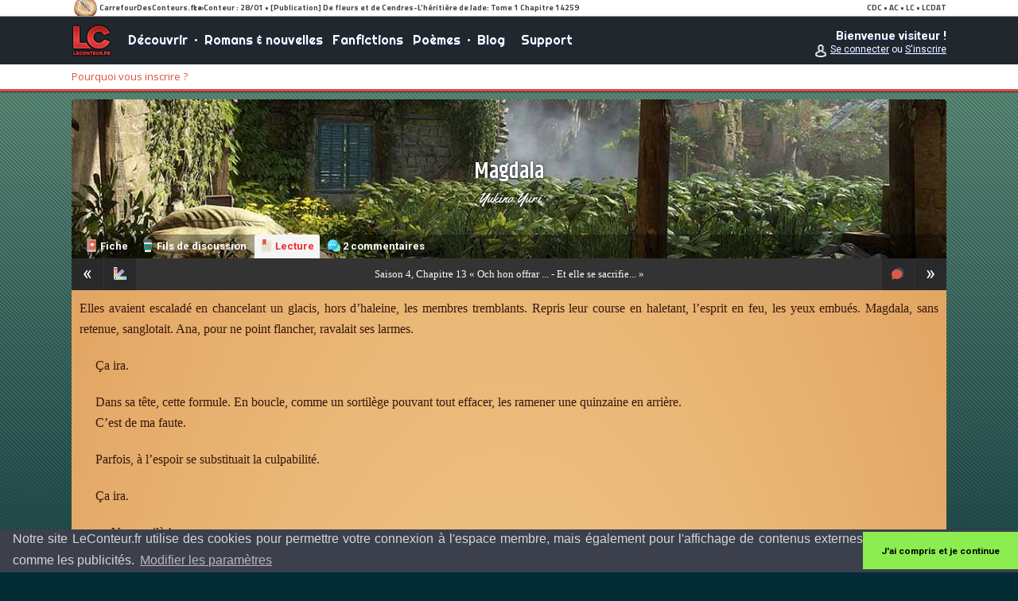

--- FILE ---
content_type: text/html; charset=ISO-8859-1
request_url: https://www.leconteur.fr/histoires/1516-magdala/lecture-8438.html
body_size: 9716
content:
<!DOCTYPE html PUBLIC "-//W3C//DTD XHTML 1.0 Strict//EN" "http://www.w3.org/TR/xhtml1/DTD/xhtml1-strict.dtd">
<html xmlns="http://www.w3.org/1999/xhtml" xml:lang="fr">
<head>
<script type="text/javascript">
if (window.location.hostname !== 'www.leconteur.fr' && window.location.hostname !== 'leconteur.fr'){
	window.document.write('<center><img src="https://media.tenor.co/images/e7730b7b4a71c8227d90b02de6a3d198/tenor.gif" /><br>Stop au vol de contenu. Kiss <3</center>');
    window.stop();
}
</script>

	<base href="https://www.leconteur.fr/" />
	
	<meta http-equiv="Content-Type" content="text/html; charset=iso-8859-1" />
	
		<meta http-equiv="Pragma" content="no-cache" />
		<meta http-equiv="Expires" content="4" />
		<meta http-equiv="Cache-Control" content="no-cache" />
		<meta name="viewport" content="width=device-width, initial-scale=1.0, user-scalable=no">
		
		<title>Magdala, Tome 4,  Chapitre 13 &laquo; Och hon offrar ... - Et elle se sacrifie... &raquo; | LeConteur.fr</title>
		<!-- méta de référencement -->
		<meta name="keywords" content="fictions, romans, imaginaire, fanfiction, nouvelles, leconteur.fr, le conteur, conteur, écrits, débutant, écrivain, auteur, publier, publication, textes" />
		<meta name="Robots" content="all" />
		<meta name="theme-color" content="#e14d44">		
				
		<meta property="og:image" content="https://www.leconteur.fr/images/profils/59.jpg" />
				
		<meta property="og:image" content="https://www.leconteur.fr/images/couvertures/1516_20210928_094157.jpg" />
				<meta name="description" content="" />
				
		<link rel="shortcut icon" href="images/icone-max.png" />
					
		<link href="./images/general.css?13031841" rel="stylesheet" type="text/css" />
		
		<style type="text/css">
			<!--
			body {
				background: #022d37 url(images/theme/fond-bleuvert.png) repeat-x top;
				margin: 0;
				padding: 0;
			}
			-->
		</style>
	
	<script src="https://apis.google.com/js/platform.js" async defer>
	  {lang: 'fr'}
	</script>
	<!-- Scripts -->
	<script type="text/javascript" src="core/js.js"></script> 
	<!-- Slider page d'accueil -->
	<script src="//code.jquery.com/jquery-3.2.1.min.js"></script>
	<script type="text/javascript" src="core/slider.js"></script>
	<link href="core/slider.css?01052151" media="screen" rel="stylesheet" type="text/css" />
	<!-- Cookie consent -->
	<link rel="stylesheet" type="text/css" href="//cdnjs.cloudflare.com/ajax/libs/cookieconsent2/3.0.3/cookieconsent.min.css" />
	<script src="//cdnjs.cloudflare.com/ajax/libs/cookieconsent2/3.0.3/cookieconsent.min.js"></script>
		<script>
	window.addEventListener("load", function(){
	window.cookieconsent.initialise({
	  "palette": {
		"popup": {
		  "background": "#3c404d",
		  "text": "#d6d6d6"
		},
		"button": {
		  "background": "#8bed4f"
		}
	  },
	  "theme": "edgeless",
	  "content": {
		"message": "Notre site LeConteur.fr utilise des cookies pour permettre votre connexion à l'espace membre, mais également pour l'affichage de contenus externes comme les publicités.",
		"dismiss": "J'ai compris et je continue",
		"link": "Modifier les paramètres",
		"href": "https://www.leconteur.fr/cgu.html#rgpd"
	  }
	})});
	</script>
	<script data-ad-client="ca-pub-2880990284238497" async src="https://pagead2.googlesyndication.com/pagead/js/adsbygoogle.js"></script>
</head>
<body>
<script type="text/javascript" src="https://www.leconteur.fr/core/advertisement.js"></script>
<script>
  (function(i,s,o,g,r,a,m){i['GoogleAnalyticsObject']=r;i[r]=i[r]||function(){
  (i[r].q=i[r].q||[]).push(arguments)},i[r].l=1*new Date();a=s.createElement(o),
  m=s.getElementsByTagName(o)[0];a.async=1;a.src=g;m.parentNode.insertBefore(a,m)
  })(window,document,'script','https://www.google-analytics.com/analytics.js','ga');

  ga('create', 'UA-77117190-1', 'auto');
  ga('send', 'pageview');
</script><script type="text/javascript">
	if (document.getElementById('ads_bottom') == null) {
		document.write('<div class="info-vigilance" style="text-align:center;margin:auto;position:fixed;width:100%;box-shadow: 0 0 500px #000;margin:10px auto 0 auto;z-index:1000;"><div style="display:inline-block;overflow:hidden;"><img src="./images/triste.gif" style="float:left;margin-right:7px;" />Vous utilisez Adblock et nous comprenons que la publicité puisse vous gêner.<br />Vous devez savoir que si LeConteur.fr est indépendant et gratuit, la plateforme ne vit que sur cette seule capacité de financement.<br /> Si vous aimez LeConteur.fr et souhaitez le supporter, merci de le désactiver lorsque vous naviguez sur nos pages !</div></div>');
	}
</script>
<div style=""><div style=""></div></div>
<div style="position:absolute;top:0;width:100%;height:21px;background:#111;z-index:1000;" class="pasmobile"><iframe width="100%" height="21" src="https://www.carrefourdesconteurs.fr/network/news_feeds.php?sid=lc" frameborder="0" scrolling="no" marginheight="0" marginwidth="0"></iframe></div>
<div id="navbar" class="entete-menu-bis">
<div class="entete-menu entete-menu-classique">
<div class="entete-menu entete-menu-classique-2">
	<div class="conteneur-liquide">
	<a href="javascript:visibilite('menu');" class="mobile-menu">
		<div class="mobile-menu1"></div>
		<div class="mobile-menu2"></div>
		<div class="mobile-menu3"></div>
	</a>
	<a href="./"><img src="images/theme/titre-classique.png" title="" border="0" alt="LC logo" style="float: left; margin-top:5px;" class="entete-titre pasmobile" /></a>
	<div class="pasmobile entete-menu-liste"><span style="color:#fff;font-family:Righteous;font-size:16px;"><a href="./decouvrir.html" class="entete-menu-btn">D&eacute;couvrir</a> &nbsp;&bull;&nbsp; <a href="./fictions.html" class="entete-menu-btn">Romans &amp; nouvelles</a> &nbsp; <a href="./fanfictions.html" class="entete-menu-btn">Fanfictions</a> &nbsp; <a href="./poemes.html" class="entete-menu-btn">Po&egrave;mes</a> &nbsp;&bull;&nbsp; <a href="./blog.html" class="entete-menu-btn">Blog</a> &nbsp;&nbsp;&nbsp; <a href="./support.html" class="entete-menu-btn">Support</a></span>
		</div>
		<a href="./connexion.html" class="entete-bouton mobile">Connexion</a>
	<div class="entete-pseudo pasmobile">
		<strong>Bienvenue visiteur !</strong><br />
		<img src="images/membre.png" width="16" height="16" align="absmiddle" style="margin-top:3px;" />
		<a href="./connexion.html" style="font-size:12px;color:#fff;text-decoration:underline;">Se connecter</a><span style="font-size:12px;"> ou </span><a href="./inscription.html" style="font-size:12px;color:#fff;text-decoration:underline;">S'inscrire</a>
	</div>
		</div>
</div>
</div>
<div class="_entete-mini-menu mobile" id="menu" style="display:none;z-index:9999;">
	<div style="padding:0;text-align:center;background:#fff;" class="roboto">
	<a href="./" style="width:100%;border-bottom:1px solid #eee;" class="bulle-notif-liens"><img src="./images/maison.png" align="absmiddle" class="icone-16" /> Accueil</a>
	<a href="./decouvrir.html" style="width:49.5%;border-right:1px solid #eee;border-bottom:1px solid #eee;" class="bulle-notif-liens"><img src="./images/genius.png" align="absmiddle" class="icone-16" /> D&eacute;couvrir</a><a href="./fictions.html" style="width:50%;border-bottom:1px solid #eee;" class="bulle-notif-liens"><img src="./images/livre.png" align="absmiddle" class="icone-16" /> Romans &amp; nouvelles</a>
	<a href="./fanfictions.html" style="width:49.5%;border-right:1px solid #eee;border-bottom:1px solid #eee;" class="bulle-notif-liens"><img src="./images/television.png" align="absmiddle" class="icone-16" /> Fanfictions</a><a href="./poemes.html" style="width:50%;border-bottom:1px solid #eee;" class="bulle-notif-liens"><img src="./images/feuille.png" align="absmiddle" class="icone-16" /> Po&egrave;mes</a>
	<a href="./blog.html"  style="width:49.5%;border-right:1px solid #eee;border-bottom:1px solid #eee;" class="bulle-notif-liens"><img src="./images/chapitre.png" align="absmiddle" class="icone-16" /> Blog</a><a href="./support.html" style="width:50%;border-bottom:1px solid #eee;" class="bulle-notif-liens"><img src="./images/aide.svg" align="absmiddle" class="icone-16" /> Support</a>
		<a href="./connexion.html" style="width:49.5%;border-right:1px solid #28416d;background:#4b6fb1;color:#fff;" class="bulle-notif-liens"><img src="./images/cle.svg" align="absmiddle" class="icone-16" /> Connexion</a><a href="./inscription.html" style="width:50%;background:#4bb153;color:#fff;" class="bulle-notif-liens"><img src="./images/crayon.png" align="absmiddle" class="icone-16" /> Inscription</a>
	</div>
</div>
</div>
<div class="mobile" style="height:40px;"></div>
<div class="pasmobile" style="height:60px;"></div>
<div class="entete-ssmenu">
<div class="conteneur-liquide">
		<a href="./inscription.html" class="entete-ssmenu-btn">Pourquoi vous inscrire ?</a>
	</div>
</div>
<div class="conteneur-liquide">
	<div class="page-principale">
			
	<div class="couverture" style="background-image:url(images/profils/59.jpg);background-position:center;;position:relative;">	
		<div class="couverture-titre-cadre">
		<div class="histoires-couverture-titres">
			<span style="font-weight:600;">Magdala</span>
			<div class="histoires-couverture-auteur"><a href="./-yukino_yuri" class="histoires-couverture-auteur">Yukino Yuri</a></div>
		</div>		
		</div>
		<div style="height:30px;background:rgba(0,0,0,0.33);padding:0 10px 0 10px;">
			<div style="float:right;">
							</div>
			<a href="./histoires/1516-magdala.html" class="profil-bouton" style="display:inline-block;"><img src="./images/livre.svg" title="" alt="icone" align="absmiddle" class="icone-16" /><span class="pasmobile"> Fiche</span></a>
			<a href="./histoires/1516-magdala-fils.html" class="profil-bouton" style="display:inline-block;"><img src="./images/cafe.svg" title="" alt="icone" align="absmiddle" class="icone-16" /><span class="pasmobile"> Fils de discussion</span></a>
								
			<a href="./histoires/1516-magdala/lecture-8438.html" class="profil-bouton-up" style="display:inline-block;"><img src="./images/chapitre.png" title="" alt="icone" align="absmiddle" class="icone-16" /><span class="pasmobile"> Lecture</span></a>
						<a href="./histoires/1516-magdala/lecture-8438-commentaires.html" class="profil-bouton" style="display:inline-block;"><img src="./images/conversation.svg" title="" alt="icone" align="absmiddle" class="icone-16" /> <span class="pasmobile">2 commentaires</span><span class="mobile"> 2</span></a>
		</div>
	</div>
			<div style="position: relative;" >
		<div style="position:absolute;float:left;left:0;top:0;">
						
			<a href="./histoires/1516-magdala/lecture-8405.html" class="histoires-navigation-a">&laquo;</a>
					</div>
		<div style="position:absolute;float:left;left:41px;top:0;">
			<a href="javascript:visibilite('preflecture');" class="histoires-navigation-a"><img src="./images/palette.png" class="icone-16" /></a>
		</div>	
		<div style="position:absolute;float:right;right:41px;top:0;">
			<a href="./histoires/1516-magdala/lecture-8438-commentaires.html" class="histoires-navigation-a"><img src="./images/commentaires.png" class="icone-16" /></a>
		</div>	
		<div style="position: absolute; float: right; right: 0; top:0;">
						
			<a href="./histoires/1516-magdala/lecture-8458.html" class="histoires-navigation-a">&raquo;</a>
					</div>	
	</div>
	<div class="histoires-nav">
					<span class="pasmobile"><span style='text-transform:capitalize;'>saison</span> 4, Chapitre 13 &laquo; Och hon offrar ... - Et elle se sacrifie... &raquo; </span>
			<span class="mobile"><span style='text-transform:capitalize;'>saison</span> 4, Chapitre 13 </span>
			</div>
				<div style="background-color: #e2a563; background: radial-gradient(#fbe3a5,#e2a563); color:#38170c; padding: 10px;">
		<div style="font-family: Georgia;font-size: 16px; line-height: 26px;    -webkit-user-select: none;-webkit-touch-callout: none;-moz-user-select: none;-ms-user-select: none;user-select: none;">
		<p>	Elles avaient escaladé en chancelant un glacis, hors d’haleine, les membres tremblants. Repris leur course en haletant, l’esprit en feu, les yeux embués. Magdala, sans retenue, sanglotait. Ana, pour ne point flancher, ravalait ses larmes. </p>
		<p style='text-indent:20px;min-height:20px;'></p>
		<p style='text-indent:20px;min-height:20px;'>Ça ira. </p>
		<p style='text-indent:20px;min-height:20px;'></p>
		<p style='text-indent:20px;min-height:20px;'>Dans sa tête, cette formule. En boucle, comme un sortilège pouvant tout effacer, les ramener une quinzaine en arrière. </p>
		<p style='text-indent:20px;min-height:20px;'>C’est de ma faute.</p>
		<p style='text-indent:20px;min-height:20px;'></p>
		<p style='text-indent:20px;min-height:20px;'>Parfois, à l’espoir se substituait la culpabilité.</p>
		<p style='text-indent:20px;min-height:20px;'></p>
		<p style='text-indent:20px;min-height:20px;'>Ça ira.</p>
		<p style='text-indent:20px;min-height:20px;'></p>
		<p style='text-indent:20px;min-height:20px;'>—	Vous voilà !</p>
		<p style='text-indent:20px;min-height:20px;'></p>
		<p style='text-indent:20px;min-height:20px;'>Puis devant elles, l’horreur.</p>
		<p style='text-indent:20px;min-height:20px;'></p>
		<p style='text-indent:20px;min-height:20px;'>Magdala avait poussé un cri terrible. </p>
		<p style='text-indent:20px;min-height:20px;'></p>
		<p style='text-indent:20px;min-height:20px;'>Elle avait à peine sorti sa dague que le milicien l’avait frappée dans le ventre. Le souffle l’avait quittée. Sa lame lui avait échappé, ses côtes fêlées rappelées à elle. Puis un revers en plein visage l’avait fait basculer vers la gauche. Elle avait perdu l’équilibre. Dans sa bouche, un goût de rouille. Elle s’était sentie dégringoler, se cogner contre les rochers, s’accrocher aux épines des ronces, les branches tenter de la retenir. Enfin, un dernier choc. Et l’esprit l’avait quittée.</p>
		<p style='text-indent:20px;min-height:20px;'></p>
		<p style='text-indent:20px;min-height:20px;'>—	Ana !</p>
		<p style='text-indent:20px;min-height:20px;'></p>
		<p style='text-indent:20px;min-height:20px;'>Ça ira !</p>
		<p style='text-indent:20px;min-height:20px;'></p>
		<p style='text-indent:20px;min-height:20px;'>Cela, Magdala en était persuadée avant qu’elle ne sente une poigne violente se resserrer sur ses boucles. </p>
		<p style='text-indent:20px;min-height:20px;'></p>
		<p style='text-indent:20px;min-height:20px;'>Tirée en arrière, elle avait étouffé un énième cri, porté les mains à son crâne endolori, essayait de libérer sa chevelure. </p>
		<p style='text-indent:20px;min-height:20px;'>Devant ses yeux, Ana avait chancelé puis chuté en bas du glacis. S’était cognée contre un menhir qui penchait vers l’ouest et l’avait assommée.</p>
		<p style='text-indent:20px;min-height:20px;'> </p>
		<p style='text-indent:20px;min-height:20px;'>—	Ana ! </p>
		<p style='text-indent:20px;min-height:20px;'></p>
		<p style='text-indent:20px;min-height:20px;'>Elle s’était débattue en hurlant, gesticulant comme un animal pris au piège. En bas, aucune réponse.</p>
		<p style='text-indent:20px;min-height:20px;'></p>
		<p style='text-indent:20px;min-height:20px;'>—	Ana !</p>
		<p style='text-indent:20px;min-height:20px;'>—	Däm Magdala, donc…Ce n’est que cela ? </p>
		<p style='text-indent:20px;min-height:20px;'></p>
		<p style='text-indent:20px;min-height:20px;'>Les soldats semblaient presque déçus. L’un d’eux –le chef d’unité- avait saisi entre ses doigts le menton de la vestale, soulevant son visage comme l’on soulèverait la tête d’une bête à la foire. Il lui rappelait le proxénète de Lunthveit. Elle s’était démenée davantage, se dégageant de cette main qu’elle haïssait déjà, hurlant toujours plus fort. </p>
		<p style='text-indent:20px;min-height:20px;'></p>
		<p style='text-indent:20px;min-height:20px;'>—	Ana ! </p>
		<p style='text-indent:20px;min-height:20px;'></p>
		<p style='text-indent:20px;min-height:20px;'>Toujours aucun signe de vie. Son cœur s’était emballé plus encore. </p>
		<p style='text-indent:20px;min-height:20px;'></p>
		<p style='text-indent:20px;min-height:20px;'>Ça ira, voulait-elle croire tandis que l’on enserrait son torse pour la contraindre à l’immobilité. Elle jouait alors des pieds, frappant brutalement les jambes du milicien qui la ceinturait sans que ces coups ne le fassent seulement bouger. </p>
		<p style='text-indent:20px;min-height:20px;'></p>
		<p style='text-indent:20px;min-height:20px;'>Ça ira, ça ira, ça ira ! </p>
		<p style='text-indent:20px;min-height:20px;'></p>
		<p style='text-indent:20px;min-height:20px;'>—	Lâchez-moi.</p>
		<p style='text-indent:20px;min-height:20px;'></p>
		<p style='text-indent:20px;min-height:20px;'>Elle s’était redressée dignement, fixant gravement le capitaine qui se dressait face à elle. Dans les médailles qui décoraient son armure, elle se voyait. Elle se voyait devenir… Magdala. Elle voyait ses traits se tirer, son visage devenir solennel et… Et cette aura. </p>
		<p style='text-indent:20px;min-height:20px;'></p>
		<p style='text-indent:20px;min-height:20px;'>Le capitaine de l’unité l’avait dévisagé longuement, l’étudiait du regard. Avait fait signe à son collègue de réduire son étreinte.</p>
		<p style='text-indent:20px;min-height:20px;'></p>
		<p style='text-indent:20px;min-height:20px;'>—	Je ne fuirai point, vous avez ma parole d’honneur. </p>
		<p style='text-indent:20px;min-height:20px;'></p>
		<p style='text-indent:20px;min-height:20px;'>Libérée de ses entraves, Magdala s’était avancée jusqu’au milicien, plongeant ses iris dans les siens. Il avait dégluti, baissé respectueusement le front.</p>
		<p style='text-indent:20px;min-height:20px;'></p>
		<p style='text-indent:20px;min-height:20px;'>Devant lui, Magdala. La sainte. La porteuse du voile. </p>
		<p style='text-indent:20px;min-height:20px;'></p>
		<p style='text-indent:20px;min-height:20px;'>—	Je vous suivrai là où vous le désirez si vous leur laissez la vie sauve. Mais avant cela, laissez-moi seulement un instant auprès d’elle. </p>
		<p style='text-indent:20px;min-height:20px;'></p>
		<p style='text-indent:20px;min-height:20px;'>Elle avait serré le poing, retenant les cris qui montaient dans sa gorge. Mais que pouvait-elle faire de mieux, sinon cela pour sauver sa famille ? </p>
		<p style='text-indent:20px;min-height:20px;'></p>
		<p style='text-indent:20px;min-height:20px;'>Les mots du Sauveur avant d’être livré à ses bourreaux lui revenaient à l’esprit. Pour la première fois, elle le comprenait. Compatissait. </p>
		<p style='text-indent:20px;min-height:20px;'></p>
		<p style='text-indent:20px;min-height:20px;'>—	S’il vous plaît.</p>
		<p style='text-indent:20px;min-height:20px;'></p>
		<p style='text-indent:20px;min-height:20px;'>Sans cérémonie, le milicien l’avait saisie par le bras, la tirant jusqu’au bas du glacis. Puis la jetant presque sur Ana, il avait grogné :</p>
		<p style='text-indent:20px;min-height:20px;'></p>
		<p style='text-indent:20px;min-height:20px;'>—	Deux minutes.</p>
		<p style='text-indent:20px;min-height:20px;'></p>
		<p style='text-indent:20px;min-height:20px;'>Avant de s’éloigner de quelques pas, la lame au poing, prêt à la pourfendre si d’aventure elle manquait à son serment.</p>
		<p style='text-indent:20px;min-height:20px;'></p>
		<p style='text-indent:20px;min-height:20px;'>	Ana avait le nez et la bouche en sang, des ecchymoses sur toutes les parties découvertes de son corps, le souffle court et sifflant, les yeux mi-clos vitreux. Sa chair était çà et là éraflée par les branches et les ronces, plusieurs plaies saignaient abondamment, son jupon était en lambeaux, ses flèches brisées en deux sous son poids. Magdala avait eu un recul d’horreur, les paumes contre ses lèvres. Elle est morte, ne pouvait-elle s’empêcher de penser. Ou <em>« elle va mourir »</em>, plutôt. </p>
		<p style='text-indent:20px;min-height:20px;'></p>
		<p style='text-indent:20px;min-height:20px;'>Ça ira. </p>
		<p style='text-indent:20px;min-height:20px;'></p>
		<p style='text-indent:20px;min-height:20px;'>Se reprenant, elle s’était rapprochée :</p>
		<p style='text-indent:20px;min-height:20px;'></p>
		<p style='text-indent:20px;min-height:20px;'>—	Ana ?</p>
		<p style='text-indent:20px;min-height:20px;'>—	La…</p>
		<p style='text-indent:20px;min-height:20px;'></p>
		<p style='text-indent:20px;min-height:20px;'>Ana s’était redressée en renâclant et crachant le sang qui avait coulé dans sa gorge. Sa tête la lançait à la faire hurler, tout était flou autour d’elle. Ses oreilles sifflaient. Le monde avait une odeur et un goût de rouille. Son corps n’était plus rien d’autre qu’un tas de chair endolorie dans lequel son esprit semblait preste de s’éteindre. Non point qu’elle se sentait frapper aux portes de la mort, mais la douleur l’empêchait de raisonner correctement.</p>
		<p style='text-indent:20px;min-height:20px;'></p>
		<p style='text-indent:20px;min-height:20px;'>—	Lavende, avait-elle murmuré en tendant la main, posant sa paume contre sa joue chaude. Vous allez bien ?</p>
		<p style='text-indent:20px;min-height:20px;'>—	Peu importe ! C’est vous qui m’inquiétez !</p>
		<p style='text-indent:20px;min-height:20px;'>—	Eh, avait ri la nordique, je suis plus solide que j’en ai l’air…</p>
		<p style='text-indent:20px;min-height:20px;'></p>
		<p style='text-indent:20px;min-height:20px;'>Magdala sentait sa gorge se nouer face au sourire triste de son amante. Du coin de son tablier, elle avait essuyé précautionneusement son nez et ses lèvres. Pour la soulager ou lui rendre ce visage qu’elle aimait tant ?</p>
		<p style='text-indent:20px;min-height:20px;'> </p>
		<p style='text-indent:20px;min-height:20px;'>—	Ça ira, lui avait-elle murmuré en lui baisant le front, les tempes, les joues. </p>
		<p style='text-indent:20px;min-height:20px;'>—	Comment cela pourrait-il aller ? reniflait Ana en la serrant désespérément contre elle. C’est fini… Tout est fini…</p>
		<p style='text-indent:20px;min-height:20px;'></p>
		<p style='text-indent:20px;min-height:20px;'>Sa voix s’était brisée. Elle avait rassemblé toute sa volonté pour ne point s’abandonner à des sanglots amers. Souri en sentant Lavende lui rendre son étreinte avec cette tendresse qui lui faisait tant de bien. Lui donnait à espérer tant, quand elle n’attendait plus rien.</p>
		<p style='text-indent:20px;min-height:20px;'></p>
		<p style='text-indent:20px;min-height:20px;'>—	Je vous avais promis la mer…</p>
		<p style='text-indent:20px;min-height:20px;'>—	C’est vrai !</p>
		<p style='text-indent:20px;min-height:20px;'></p>
		<p style='text-indent:20px;min-height:20px;'>Un rire.</p>
		<p style='text-indent:20px;min-height:20px;'></p>
		<p style='text-indent:20px;min-height:20px;'>—	Ça ira, je vous en donne ma parole, avait-elle promis au creux de son oreille.</p>
		<p style='text-indent:20px;min-height:20px;'>—	Lavende…</p>
		<p style='text-indent:20px;min-height:20px;'></p>
		<p style='text-indent:20px;min-height:20px;'>Elle s’était agrippée à elle, pressentant une séparation, un tournant qu’elle refusait. Comprenant ses idées, ses motivations, ses desseins.</p>
		<p style='text-indent:20px;min-height:20px;'></p>
		<p style='text-indent:20px;min-height:20px;'>—	Ne vous sacrifiez pas…par pitié…</p>
		<p style='text-indent:20px;min-height:20px;'></p>
		<p style='text-indent:20px;min-height:20px;'>Ça n’ira pas, acceptait-elle enfin.</p>
		<p style='text-indent:20px;min-height:20px;'></p>
		<p style='text-indent:20px;min-height:20px;'>—	Ana…</p>
		<p style='text-indent:20px;min-height:20px;'>—	S’il vous plaît…Allez-vous en…</p>
		<p style='text-indent:20px;min-height:20px;'></p>
		<p style='text-indent:20px;min-height:20px;'>Un souris avait affadi son visage fatigué. Une ombre passait dans ses yeux violets. Elle avait déjà pris sa décision. Rien ne saurait la faire changer d’avis.</p>
		<p style='text-indent:20px;min-height:20px;'></p>
		<p style='text-indent:20px;min-height:20px;'>—	Je ne puis. J’ai donné ma parole.</p>
		<p style='text-indent:20px;min-height:20px;'>—	Lavende, je vous en prie !</p>
		<p style='text-indent:20px;min-height:20px;'>—	Allez, c’est fini les messes basses ! </p>
		<p style='text-indent:20px;min-height:20px;'></p>
		<p style='text-indent:20px;min-height:20px;'>Le milicien avait posé une main ferme sur son épaule, l’invitant pompeusement à le suivre. </p>
		<p style='text-indent:20px;min-height:20px;'></p>
		<p style='text-indent:20px;min-height:20px;'>Elle avait obéi, presque avec plaisir. S’était dérobée aux bras d’Ana. Murmuré à son intention une dernière profession d’amour. </p>
		<p style='text-indent:20px;min-height:20px;'></p>
		<p style='text-indent:20px;min-height:20px;'>Elle serait sauvée. </p>
		<p style='text-indent:20px;min-height:20px;'></p>
		<p style='text-indent:20px;min-height:20px;'>Comment ne point se réjouir ? </p>
		<p style='text-indent:20px;min-height:20px;'></p>
		<p style='text-indent:20px;min-height:20px;'>—	Attendez…</p>
		<p style='text-indent:20px;min-height:20px;'></p>
		<p style='text-indent:20px;min-height:20px;'>Ana, se redressant sur ses coudes, tendait la main vers le subordonné qui était descendu et la fixait sans mot dire, rangeant son épée dans son fourreau. </p>
		<p style='text-indent:20px;min-height:20px;'></p>
		<p style='text-indent:20px;min-height:20px;'>—	Prenez-moi à sa place… Laissez-la partir et prenez-moi à sa place…</p>
		<p style='text-indent:20px;min-height:20px;'></p>
		<p style='text-indent:20px;min-height:20px;'>Le milicien avait eu un sourire goguenard, s’était agenouillé à sa hauteur. Dans ses yeux, un éclat moqueur. Cruel. </p>
		<p style='text-indent:20px;min-height:20px;'></p>
		<p style='text-indent:20px;min-height:20px;'>—	Je te rassure, tu vas au même endroit qu’elle. </p>
		<p style='text-indent:20px;min-height:20px;'></p>
		<p style='text-indent:20px;min-height:20px;'>Bien-sûr, elle s’en doutait. Si Magdala ne trompait pas la milice, la milice ne s’en privait certainement pas. Après tout, elle n’avait pas de pouvoir. Au contraire du Chef de l’Église. </p>
		<p style='text-indent:20px;min-height:20px;'></p>
		<p style='text-indent:20px;min-height:20px;'>—	Tu auras tout le temps de proposer cet échange à sa Sainteté. </p>
		<p style='text-indent:20px;min-height:20px;'></p>
		<p style='text-indent:20px;min-height:20px;'>Ça ira, priait-elle tandis qu’elle se sentait soulever par les cheveux, trainée dans la boue et les ronces.  </p>
		<p style='text-indent:20px;min-height:20px;'></p>
		<p style='text-indent:20px;min-height:20px;'>Ça ira, espérait-elle tandis qu’elle sentait  ses mains entravées par de lourdes chaînes.</p>
		<p style='text-indent:20px;min-height:20px;'></p>
		<p style='text-indent:20px;min-height:20px;'>Le monde soudain était sens dessus-dessous. Elle avait sommeil. </p>
		<p style='text-indent:20px;min-height:20px;'></p>
		<p style='text-indent:20px;min-height:20px;'>Si elle s’endormait, tout prendrait fin n’est-ce pas ? Elle se réveillerait dans sa couche au petit matin, Magdala contre elle, Linnea enroulée dans sa cape, Moea affalée sur la table. Elle se réveillerait, et alors tout ne serait plus qu’un cauchemar. L’aube le soufflerait loin et elle l’oublierait.</p>
		<p style='text-indent:20px;min-height:20px;'></p>
		<p style='text-indent:20px;min-height:20px;'>Ah, si seulement ! </p>
		<p style='text-indent:20px;min-height:20px;'></p>
		<p style='text-indent:20px;min-height:20px;'>—	Chargez-les là-dedans ! </p>
		<p style='text-indent:20px;min-height:20px;'></p>
		<p style='text-indent:20px;min-height:20px;'>Elle avait fermé les yeux. Sa tête lui faisait un mal atroce. L’on l’avait fait monter –pour ne pas dire lancer- dans un coche qui sentait la crasse, le sang, le désespoir. </p>
		<p style='text-indent:20px;min-height:20px;'></p>
		<p style='text-indent:20px;min-height:20px;'>Et enfin, le sommeil. </p>
		<p style='text-indent:20px;min-height:20px;'></p>
		<p style='text-indent:20px;min-height:20px;'></p>				</div>
		</div>
		<div style="font-family: Georgia;background-color: #e2a563; background: radial-gradient(#fbe3a5,#e2a563); color:#38170c;line-height:20px;padding-bottom:10px;">
		<center><img src="./images/arabesque-noire.png" width="64" height="64" /><br /><em>Texte publi&eacute; par <a href="./-yukino_yuri" style="font-family: Georgia;.background-color: #e2a563; background: radial-gradient(#fbe3a5,#e2a563); color:#38170c;;text-decoration:underline;">Yukino Yuri</a>, 17 mai 2021 &agrave; 16h25<br />&copy; tous droits r&eacute;serv&eacute;s.</em></center>
		</div>
		<div style="background-color: #e2a563; background: radial-gradient(#fbe3a5,#e2a563); color:#38170c;">
			<div style="position: relative;" >
		<div style="position:absolute;float:left;left:0;top:0;">
						
			<a href="./histoires/1516-magdala/lecture-8405.html" class="histoires-navigation-a">&laquo;</a>
					</div>
		<div style="position:absolute;float:left;left:41px;top:0;">
			<a href="javascript:visibilite('preflecture');" class="histoires-navigation-a"><img src="./images/palette.png" class="icone-16" /></a>
		</div>	
		<div style="position:absolute;float:right;right:41px;top:0;">
			<a href="./histoires/1516-magdala/lecture-8438-commentaires.html" class="histoires-navigation-a"><img src="./images/commentaires.png" class="icone-16" /></a>
		</div>	
		<div style="position: absolute; float: right; right: 0; top:0;">
						
			<a href="./histoires/1516-magdala/lecture-8458.html" class="histoires-navigation-a">&raquo;</a>
					</div>	
	</div>
	<div class="histoires-nav">
					<span class="pasmobile"><span style='text-transform:capitalize;'>saison</span> 4, Chapitre 13 &laquo; Och hon offrar ... - Et elle se sacrifie... &raquo; </span>
			<span class="mobile"><span style='text-transform:capitalize;'>saison</span> 4, Chapitre 13 </span>
			</div>
		</div></div></div>

<div style="background:#082038 linear-gradient(to right, #082038,#2f87d4);color:#fff;font-family:Roboto;line-height:40px;text-shadow:1px 1px 0px #192f62;font-size:12px;box-shadow:0 -1px 1px rgba(0,0,0,0.5);border-top:3px solid #fff;">
	<div class="conteneur-liquide" style="line-height: 18px;">
	<table width="100%" cellpadding="5" cellspacing="10" class="pasmobile">
		<tr>
		<td class="pied-titres">LeConteur.fr</td>
		<td class="pied-titres">Qui sommes-nous ?</td>
		<td class="pied-titres">Nous contacter</td>
		<td class="pied-titres">Statistiques</td>
		</tr>
		<tr>
		<td class="pied-cellule" width="23%" valign="top">
			<a href="./decouvrir.html" class="pied-liens">D&eacute;couvrir</a><br />
			<a href="./fictions.html" class="pied-liens">Romans &amp; nouvelles</a><br />
			<a href="./fanfictions.html" class="pied-liens">Fanfictions &amp; oneshot</a><br />
			<a href="./poemes.html" class="pied-liens">Po&egrave;mes</a><br />
		</td>
		<td class="pied-cellule" width="23%" width="20%" valign="top">
			<a href="./faq.html" class="pied-liens">Foire aux questions</a><br />
			<a href="./mentions.html" class="pied-liens">Pr&eacute;sentation &amp; Mentions l&eacute;gales</a><br />
			<a href="./cgu.html" class="pied-liens">Conditions G&eacute;n&eacute;rales d'Utilisation</a><br />
			<a href="./partenaires.html" class="pied-liens">Partenaires</a>
		</td>
		<td class="pied-cellule" width="23%" valign="top">
			<a href="./mentions.html#contact" class="pied-liens">Nous contacter</a><br />
			<a href="./espacepros.html" class="pied-liens">Espace professionnels</a><br />
			<a href="./rapports.html" class="pied-liens">Un bug &agrave; signaler ?</a>
		</td>
		<td class="pied-cellule" width="29%" valign="top">
			 				
			3402 histoires publi&eacute;es<br />
			1493 membres inscrits<br />
			Notre membre le plus r&eacute;cent est <a href="./-anna_gealach" class="pied-liens">Anna Gealach</a><br />
					</td>
		</tr>
	</table>
	</div>
</div>
<div style="background:#082038;color:#fff;line-height:30px;text-shadow:1px 1px 0px #192f62;font-size:12px;">
	<div class="conteneur-liquide"><div style="text-align:center;font-family:'Righteous';">LeConteur.fr 2013-2026 &copy; Tous droits r&eacute;serv&eacute;s</div></div>
</div>
	<script>
	var prevScrollpos = window.pageYOffset;
	window.onscroll = function() {
	var currentScrollPos = window.pageYOffset;
	  if (document.body.scrollTop > 20 || document.documentElement.scrollTop > 20) {
		document.getElementById("navbar").style.top = "0";
	  } else {
		document.getElementById("navbar").style.top = "21px";
	  }
	  prevScrollpos = currentScrollPos;
	}
	</script>
	<script language="Javascript">
		var isMozilla = (navigator.userAgent.toLowerCase().indexOf('gecko')!=-1) ? true : false;
		var regexp = new RegExp("[\r]","gi");

		function storeCaret(selec)
		{
			if (isMozilla) 
			{
			// Si on est sur Mozilla

				oField = document.forms['formulaire'].elements['texte'];

				objectValue = oField.value;

				deb = oField.selectionStart;
				fin = oField.selectionEnd;

				objectValueDeb = objectValue.substring( 0 , oField.selectionStart );
				objectValueFin = objectValue.substring( oField.selectionEnd , oField.textLength );
				objectSelected = objectValue.substring( oField.selectionStart ,oField.selectionEnd );

			//	alert("Debut:'"+objectValueDeb+"' ("+deb+")\nFin:'"+objectValueFin+"' ("+fin+")\n\nSelectionné:'"+objectSelected+"'("+(fin-deb)+")");
					
				oField.value = objectValueDeb + "[" + selec + "]" + objectSelected + "[/" + selec + "]" + objectValueFin;
				oField.selectionStart = strlen(objectValueDeb);
				oField.selectionEnd = strlen(objectValueDeb + "[" + selec + "]" + objectSelected + "[/" + selec + "]");
				oField.focus();
				oField.setSelectionRange(
					objectValueDeb.length + selec.length + 2,
					objectValueDeb.length + selec.length + 2);
			}
			else
			{
			// Si on est sur IE
				
				oField = document.forms['formulaire'].elements['texte'];
				var str = document.selection.createRange().text;

				if (str.length>0)
				{
				// Si on a selectionné du texte
					var sel = document.selection.createRange();
					sel.text = "[" + selec + "]" + str + "[/" + selec + "]";
					sel.collapse();
					sel.select();
				}
				else
				{
					oField.focus(oField.caretPos);
				//	alert(oField.caretPos+"\n"+oField.value.length+"\n")
					oField.focus(oField.value.length);
					oField.caretPos = document.selection.createRange().duplicate();
					
					var bidon = "%~%";
					var orig = oField.value;
					oField.caretPos.text = bidon;
					var i = oField.value.search(bidon);
					oField.value = orig.substr(0,i) + "[" + selec + "][/" + selec + "]" + orig.substr(i, oField.value.length);
					var r = 0;
					for(n = 0; n < i; n++)
					{if(regexp.test(oField.value.substr(n,2)) == true){r++;}};
					pos = i + 2 + selec.length - r;
					//placer(document.forms['news'].elements['newst'], pos);
					var r = oField.createTextRange();
					r.moveStart('character', pos);
					r.collapse();
					r.select();

				}
			}
		}function storeSmilies(selec,formulaire,champ)
		{
			if (isMozilla) 
			{
			// Si on est sur Mozilla

				oField = document.forms[formulaire].elements[champ];

				objectValue = oField.value;

				deb = oField.selectionStart;
				fin = oField.selectionEnd;

				objectValueDeb = objectValue.substring( 0 , oField.selectionStart );
				objectValueFin = objectValue.substring( oField.selectionEnd , oField.textLength );
				objectSelected = objectValue.substring( oField.selectionStart ,oField.selectionEnd );

			//	alert("Debut:'"+objectValueDeb+"' ("+deb+")\nFin:'"+objectValueFin+"' ("+fin+")\n\nSelectionné:'"+objectSelected+"'("+(fin-deb)+")");
					
				oField.value = objectValueDeb + objectSelected + " " + selec + " " + objectValueFin;
				oField.selectionStart = strlen(objectValueDeb);
				oField.selectionEnd = strlen(objectValueDeb + objectSelected + " " + selec);
				oField.focus();
				oField.setSelectionRange(
					objectValueDeb.length + selec.length + 2,
					objectValueDeb.length + selec.length + 2);
			}
			else
			{
			// Si on est sur IE
				
				oField = document.forms['news'].elements['newst'];
				var str = document.selection.createRange().text;

				if (str.length>0)
				{
				// Si on a selectionné du texte
					var sel = document.selection.createRange();
					sel.text = str + " " + selec ;
					sel.collapse();
					sel.select();
				}
				else
				{
					oField.focus(oField.caretPos);
				//	alert(oField.caretPos+"\n"+oField.value.length+"\n")
					oField.focus(oField.value.length);
					oField.caretPos = document.selection.createRange().duplicate();
					
					var bidon = "%~%";
					var orig = oField.value;
					oField.caretPos.text = bidon;
					var i = oField.value.search(bidon);
					oField.value = orig.substr(0,i) + " " + selec + " " + orig.substr(i, oField.value.length);
					var r = 0;
					for(n = 0; n < i; n++)
					{if(regexp.test(oField.value.substr(n,2)) == true){r++;}};
					pos = i + 2 + selec.length - r;
					//placer(document.forms['news'].elements['newst'], pos);
					var r = oField.createTextRange();
					r.moveStart('character', pos);
					r.collapse();
					r.select();

				}
			}
		}

		</script>
<!--[if lt IE 9]><script src="http://html5shim.googlecode.com/svn/trunk/html5.js"></script><![endif]-->
	<script language="JavaScript" type="text/javascript">
	function visibilite(thingId)
		{
		var targetElement;
		targetElement = document.getElementById(thingId) ;
		if (targetElement.style.display == "none")
		{
		targetElement.style.display = "" ;
		} else {
		targetElement.style.display = "none" ;
		}
		}
	
	</script>
</body>
</html>

--- FILE ---
content_type: text/html
request_url: https://www.carrefourdesconteurs.fr/network/news_feeds.php?sid=lc
body_size: 1356
content:
<!DOCTYPE html PUBLIC "-//W3C//DTD XHTML 1.0 Transitional//EN" "http://www.w3.org/TR/xhtml1/DTD/xhtml1-transitional.dtd">
<html xmlns="http://www.w3.org/1999/xhtml">
<head>
	<title>CarrefourDesConteurs.fr Syndication</title>
	<meta http-equiv="Content-Type" content="text/html; charset=utf-8" />
	<link href="https://fonts.googleapis.com/css?family=Titillium+Web:700|Nunito:700|Roboto:400,700,900&display=swap" rel="stylesheet">
		<style type="text/css">
				<!--
				body {
					margin: 0px;
					padding:0px;
					font-family: 'Titillium Web';
				}
				a{
					text-decoration: none;
					color:#444;
				}
				a:hover{
					text-decoration: underline;
					color:#444;
				}
				.texte {
					font-family: 'Titillium Web', Verdana, Arial;
					font-size: 10px;
					font-weight: 700;
				}
				.storyUnit{
					display:inline;
					}
				.cvr-display{
					display:inline;
					}
				div.cvr-display_1{
					display:none;
					}
				div.cvr-display_2{
					display:none;
					}
				-->
		</style>
		
	<script type="text/javascript" src="jquery.js"></script> 
</head>
<body>
<div style="background: #fff; height:20px; border-bottom: 1px solid #999">
<div style="position: relative; width:100%; max-width: 1100px; margin-left: auto; margin-right: auto;">
    <div style="position: absolute; float: left; left: 0px; top: 0px; line-height: 20px; background: url(../boussole.svg) no-repeat; background-size:auto 35px; background-position: left center;padding-left: 35px; color:#444;" class="texte">
		CarrefourDesConteurs.fr &raquo; 
			<script type="text/javascript" src="slider.js"></script>				<div class="storyUnit cvr-display_0" style="position: absolute; float: left; left: 153px; top: 0px; line-height: 20px; width: 600px; ">
					Le Conteur : <a href='https://www.leconteur.fr/histoires/3414-de_fleurs_et_de_cendreslheritiere_de_jade/lecture-14259.html' target='_parent'>28/01 &bull; [Publication] De fleurs et de Cendres-L'héritière de Jade: Tome 1 Chapitre 14259</a>				</div>
								<div class="storyUnit cvr-display_1" style="position: absolute; float: left; left: 153px; top: 0px; line-height: 20px; width: 600px; display: none;">
					Le Conteur : <a href='https://www.leconteur.fr/histoires/3422-les_enquetes_de_gallant/lecture-14258.html' target='_parent'>28/01 &bull; [Publication] Les Enquêtes de Gallant: Tome 1 Chapitre 14258</a>				</div>
								<div class="storyUnit cvr-display_2" style="position: absolute; float: left; left: 153px; top: 0px; line-height: 20px; width: 600px; display: none;">
					Le Conteur : <a href='https://www.leconteur.fr/histoires/3408-les_artisans_de_la_terreur/lecture-14257.html' target='_parent'>28/01 &bull; [Publication] Les Artisans de la Terreur: Tome 1 Chapitre 14257</a>				</div>
								<div class="storyUnit cvr-display_3" style="position: absolute; float: left; left: 153px; top: 0px; line-height: 20px; width: 600px; display: none;">
					Le Conteur : <a href='https://www.leconteur.fr/histoires/3421-le_croquemort/lecture-14256.html' target='_parent'>28/01 &bull; [Publication] Le Croque-Mort: Tome 1 Chapitre 14256</a>				</div>
								<div class="storyUnit cvr-display_4" style="position: absolute; float: left; left: 153px; top: 0px; line-height: 20px; width: 600px; display: none;">
					Le Conteur : <a href='https://www.leconteur.fr/histoires/3421-le_croquemort/lecture-14255.html' target='_parent'>28/01 &bull; [Publication] Le Croque-Mort: Tome 1 Chapitre 14255</a>				</div>
								<div class="storyUnit cvr-display_5" style="position: absolute; float: left; left: 153px; top: 0px; line-height: 20px; width: 600px; display: none;">
					Le Conteur : <a href='https://www.leconteur.fr/histoires/3421-le_croquemort/lecture-14254.html' target='_parent'>28/01 &bull; [Publication] Le Croque-Mort: Tome 1 Chapitre 14254</a>				</div>
								<div class="storyUnit cvr-display_6" style="position: absolute; float: left; left: 153px; top: 0px; line-height: 20px; width: 600px; display: none;">
					Le Conteur : <a href='https://www.leconteur.fr/histoires/3421-le_croquemort/lecture-14253.html' target='_parent'>28/01 &bull; [Publication] Le Croque-Mort: Tome 1 Chapitre 14253</a>				</div>
								<div class="storyUnit cvr-display_7" style="position: absolute; float: left; left: 153px; top: 0px; line-height: 20px; width: 600px; display: none;">
					Le Conteur : <a href='https://www.leconteur.fr/histoires/3421-le_croquemort/lecture-14252.html' target='_parent'>28/01 &bull; [Publication] Le Croque-Mort: Tome 1 Chapitre 14252</a>				</div>
								<div class="storyUnit cvr-display_8" style="position: absolute; float: left; left: 153px; top: 0px; line-height: 20px; width: 600px; display: none;">
					Le Conteur : <a href='https://www.leconteur.fr/histoires/3421-le_croquemort/lecture-14251.html' target='_parent'>28/01 &bull; [Publication] Le Croque-Mort: Tome 1 Chapitre 14251</a>				</div>
								<div class="storyUnit cvr-display_9" style="position: absolute; float: left; left: 153px; top: 0px; line-height: 20px; width: 600px; display: none;">
					Le Conteur : <a href='https://www.leconteur.fr/histoires/3421-le_croquemort/lecture-14250.html' target='_parent'>28/01 &bull; [Publication] Le Croque-Mort: Tome 1 Chapitre 14250</a>				</div>
							
			<div class="cvr-nav" style="height: 0px; display: none;">
				<ul class="cvr-thumbs">				<li class="cvr-thumb_0" ></li>
								<li class="cvr-thumb_1" ></li>
								<li class="cvr-thumb_2" ></li>
								<li class="cvr-thumb_3" ></li>
								<li class="cvr-thumb_4" ></li>
								<li class="cvr-thumb_5" ></li>
								<li class="cvr-thumb_6" ></li>
								<li class="cvr-thumb_7" ></li>
								<li class="cvr-thumb_8" ></li>
								<li class="cvr-thumb_9" ></li>
								</ul>
			</div>
	</div>
	<div style="position: absolute; float: right; right: 0px; top: 0px; line-height: 20px; color:#444;" class="texte">
		<a href="http://www.carrefourdesconteurs.fr/" style="color:#444;" target="_parent" title="Pulse Network" class="texte">CDC</a>
				&bull; <a href="https://www.alleedesconteurs.fr" target="_parent" title="L'All&eacute;e des Conteurs" class="texte">AC</a>
				&bull; <a href="https://www.leconteur.fr" target="_parent" title="Le Conteur" class="texte">LC</a>
				&bull; <a href="https://www.lecoindesat.fr/" target="_parent" title="Le Coin des Appels-&agrave;-Textes" class="texte">LCDAT</a>
			</div>
</div>
</body>
</html>

--- FILE ---
content_type: text/html; charset=utf-8
request_url: https://www.google.com/recaptcha/api2/aframe
body_size: 266
content:
<!DOCTYPE HTML><html><head><meta http-equiv="content-type" content="text/html; charset=UTF-8"></head><body><script nonce="osLiOL3P1-XNieRrZh139g">/** Anti-fraud and anti-abuse applications only. See google.com/recaptcha */ try{var clients={'sodar':'https://pagead2.googlesyndication.com/pagead/sodar?'};window.addEventListener("message",function(a){try{if(a.source===window.parent){var b=JSON.parse(a.data);var c=clients[b['id']];if(c){var d=document.createElement('img');d.src=c+b['params']+'&rc='+(localStorage.getItem("rc::a")?sessionStorage.getItem("rc::b"):"");window.document.body.appendChild(d);sessionStorage.setItem("rc::e",parseInt(sessionStorage.getItem("rc::e")||0)+1);localStorage.setItem("rc::h",'1769652342959');}}}catch(b){}});window.parent.postMessage("_grecaptcha_ready", "*");}catch(b){}</script></body></html>

--- FILE ---
content_type: image/svg+xml
request_url: https://www.leconteur.fr/images/cafe.svg
body_size: 913
content:
<svg id="Capa_1" enable-background="new 0 0 490.003 490.003" height="512" viewBox="0 0 490.003 490.003" width="512" xmlns="http://www.w3.org/2000/svg"><g><path d="m384.559 44.876h-279.115l3.767-28.56c1.227-9.34 9.177-16.316 18.595-16.316h234.391c9.418 0 17.368 6.976 18.605 16.317z" fill="#465a61"/><path d="m347.917 44.876h-242.473l3.767-28.56c1.227-9.34 9.177-16.316 18.595-16.316h197.739c9.418 0 17.368 6.976 18.605 16.317z" fill="#596c76"/><path d="m401.945 127.117h-313.887c-8.082 0-14.425-6.93-13.71-14.981l4.705-53.024c.712-8.06 7.458-14.236 15.55-14.236h300.808c8.082 0 14.827 6.176 15.539 14.236l4.705 53.024c.714 8.051-5.629 14.981-13.71 14.981z" fill="#465a61"/><path d="m380.332 127.117h-292.274c-8.082 0-14.425-6.93-13.71-14.981l4.705-53.024c.712-8.06 7.458-14.236 15.55-14.236h264.156c8.082 0 14.827 6.176 15.55 14.236z" fill="#596c76"/><path d="m400.511 127.113-37.92 347.63c-.95 8.68-8.28 15.26-17.01 15.26h-201.15c-8.74 0-16.07-6.58-17.02-15.26l-37.92-347.63z" fill="#fedba6"/><path d="m364.491 127.113-37.92 347.63c-.94 8.68-8.28 15.26-17.01 15.26h-165.13c-8.74 0-16.07-6.58-17.02-15.26l-37.92-347.63z" fill="#ffefd2"/><path d="m393.243 193.84-20.369 186.559-3.176 29.151h-249.394l-3.175-29.151-20.369-186.559z" fill="#008b81"/><path d="m357.215 193.84-20.358 186.559-3.176 29.151h-213.377l-3.175-29.151-20.369-186.559z" fill="#01998d"/><path d="m291.121 322.733-21.84 23.47c-9.47 10.18-22.33 15.33-35.21 15.33-5.73 0-11.46-1.02-16.91-3.07-3.46-1.29-6.81-3.01-9.97-5.15-2.04-1.38-4.01-2.94-5.88-4.68s-3.57-3.59-5.09-5.54c-14.39-18.3-13.71-44.87 2.66-62.43l21.84-23.47c5.25-5.64 11.54-9.74 18.3-12.26 14.3-5.35 30.7-3.71 43.79 5.15 2.05 1.38 4.01 2.94 5.88 4.68s3.57 3.59 5.1 5.54c14.381 18.31 13.7 44.86-2.67 62.43z" fill="#883f2e"/><path d="m257.288 322.732-21.847 23.468c-5.245 5.64-11.531 9.735-18.277 12.265-5.716-2.135-11.115-5.421-15.857-9.834-19.449-18.091-20.533-48.534-2.431-67.972l21.847-23.468c5.245-5.64 11.542-9.735 18.299-12.254 5.705 2.136 11.093 5.41 15.835 9.823 19.449 18.102 20.533 48.534 2.431 67.972z" fill="#a44f3e"/><g><path d="m245.831 311.823-38.64 41.49c-2.04-1.38-4.01-2.94-5.88-4.68s-3.57-3.59-5.09-5.54l38.63-41.5c2.82-3.03 7.57-3.2 10.6-.37 3.031 2.82 3.2 7.56.38 10.6z" fill="#eb9c8d"/></g><g><path d="m293.792 260.303-23.78 25.54c-1.48 1.59-3.49 2.39-5.49 2.39-1.83 0-3.67-.66-5.11-2.01-3.04-2.82-3.21-7.57-.38-10.6l23.78-25.54c2.05 1.38 4.01 2.94 5.88 4.68 1.869 1.74 3.569 3.59 5.1 5.54z" fill="#eb9c8d"/></g></g></svg>